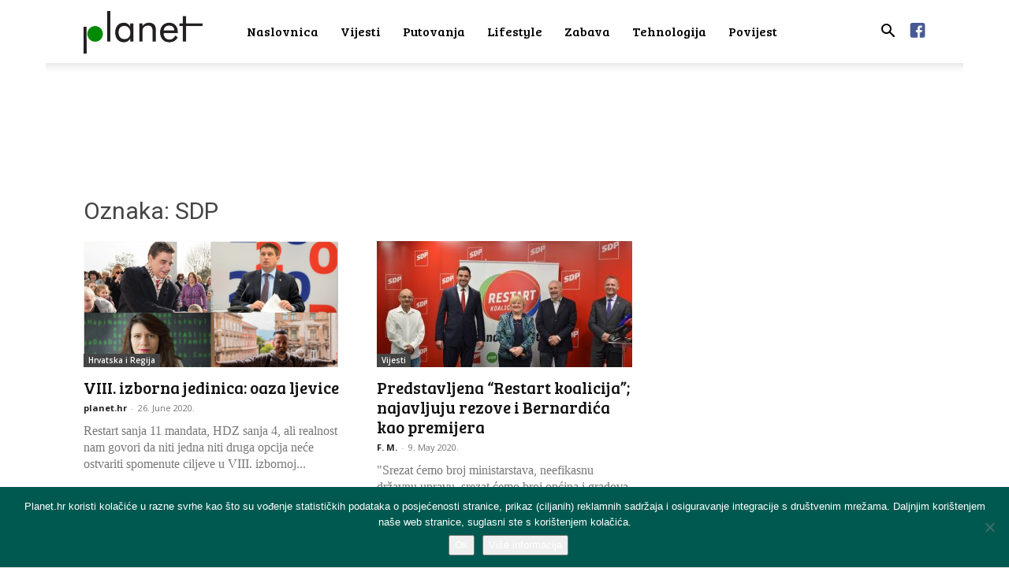

--- FILE ---
content_type: text/html; charset=UTF-8
request_url: https://planet.hr/tag/sdp/
body_size: 15316
content:
<!doctype html > <!--[if IE 8]><html class="ie8" lang="en"> <![endif]--> <!--[if IE 9]><html class="ie9" lang="en"> <![endif]--> <!--[if gt IE 8]><!--><html lang="en-US"> <!--<![endif]--><head><link media="all" href="https://planet.hr/wp-content/cache/autoptimize/css/autoptimize_bf95f3c43ff767b38e41ad1195b64165.css" rel="stylesheet"><title>Arhiva SDP - Planet.hr</title><meta charset="UTF-8" /><meta name="viewport" content="width=device-width, initial-scale=1.0"><link rel="pingback" href="https://planet.hr/xmlrpc.php" /><meta name='robots' content='index, follow, max-image-preview:large, max-snippet:-1, max-video-preview:-1' /><link rel="icon" type="image/png" href="https://planet.hr/wp-content/uploads/2018/01/favicon-planethr.png"><link rel="canonical" href="https://planet.hr/tag/sdp/" /><meta property="og:locale" content="en_US" /><meta property="og:type" content="article" /><meta property="og:title" content="Arhiva SDP - Planet.hr" /><meta property="og:url" content="https://planet.hr/tag/sdp/" /><meta property="og:site_name" content="Planet.hr" /><meta name="twitter:card" content="summary_large_image" /> <script type="application/ld+json" class="yoast-schema-graph">{"@context":"https://schema.org","@graph":[{"@type":"CollectionPage","@id":"https://planet.hr/tag/sdp/","url":"https://planet.hr/tag/sdp/","name":"Arhiva SDP - Planet.hr","isPartOf":{"@id":"https://planet.hr/#website"},"primaryImageOfPage":{"@id":"https://planet.hr/tag/sdp/#primaryimage"},"image":{"@id":"https://planet.hr/tag/sdp/#primaryimage"},"thumbnailUrl":"https://planet.hr/wp-content/uploads/2020/06/8.-izborna-jedinica.png","breadcrumb":{"@id":"https://planet.hr/tag/sdp/#breadcrumb"},"inLanguage":"en-US"},{"@type":"ImageObject","inLanguage":"en-US","@id":"https://planet.hr/tag/sdp/#primaryimage","url":"https://planet.hr/wp-content/uploads/2020/06/8.-izborna-jedinica.png","contentUrl":"https://planet.hr/wp-content/uploads/2020/06/8.-izborna-jedinica.png","width":1601,"height":902,"caption":"Flickr / Facebook (Katarina Peović; Marin Miletić)"},{"@type":"BreadcrumbList","@id":"https://planet.hr/tag/sdp/#breadcrumb","itemListElement":[{"@type":"ListItem","position":1,"name":"Početna stranica","item":"https://planet.hr/"},{"@type":"ListItem","position":2,"name":"SDP"}]},{"@type":"WebSite","@id":"https://planet.hr/#website","url":"https://planet.hr/","name":"Planet.hr","description":"Društveni portal","potentialAction":[{"@type":"SearchAction","target":{"@type":"EntryPoint","urlTemplate":"https://planet.hr/?s={search_term_string}"},"query-input":{"@type":"PropertyValueSpecification","valueRequired":true,"valueName":"search_term_string"}}],"inLanguage":"en-US"}]}</script> <link rel='dns-prefetch' href='//static.addtoany.com' /><link rel='dns-prefetch' href='//fonts.googleapis.com' /><link rel="alternate" type="application/rss+xml" title="Planet.hr &raquo; Feed" href="https://planet.hr/feed/" /><link rel="alternate" type="application/rss+xml" title="Planet.hr &raquo; Comments Feed" href="https://planet.hr/comments/feed/" /><link rel="alternate" type="application/rss+xml" title="Planet.hr &raquo; SDP Tag Feed" href="https://planet.hr/tag/sdp/feed/" /><style id='classic-theme-styles-inline-css' type='text/css'>/*! This file is auto-generated */
.wp-block-button__link{color:#fff;background-color:#32373c;border-radius:9999px;box-shadow:none;text-decoration:none;padding:calc(.667em + 2px) calc(1.333em + 2px);font-size:1.125em}.wp-block-file__button{background:#32373c;color:#fff;text-decoration:none}</style><style id='global-styles-inline-css' type='text/css'>body{--wp--preset--color--black: #000000;--wp--preset--color--cyan-bluish-gray: #abb8c3;--wp--preset--color--white: #ffffff;--wp--preset--color--pale-pink: #f78da7;--wp--preset--color--vivid-red: #cf2e2e;--wp--preset--color--luminous-vivid-orange: #ff6900;--wp--preset--color--luminous-vivid-amber: #fcb900;--wp--preset--color--light-green-cyan: #7bdcb5;--wp--preset--color--vivid-green-cyan: #00d084;--wp--preset--color--pale-cyan-blue: #8ed1fc;--wp--preset--color--vivid-cyan-blue: #0693e3;--wp--preset--color--vivid-purple: #9b51e0;--wp--preset--gradient--vivid-cyan-blue-to-vivid-purple: linear-gradient(135deg,rgba(6,147,227,1) 0%,rgb(155,81,224) 100%);--wp--preset--gradient--light-green-cyan-to-vivid-green-cyan: linear-gradient(135deg,rgb(122,220,180) 0%,rgb(0,208,130) 100%);--wp--preset--gradient--luminous-vivid-amber-to-luminous-vivid-orange: linear-gradient(135deg,rgba(252,185,0,1) 0%,rgba(255,105,0,1) 100%);--wp--preset--gradient--luminous-vivid-orange-to-vivid-red: linear-gradient(135deg,rgba(255,105,0,1) 0%,rgb(207,46,46) 100%);--wp--preset--gradient--very-light-gray-to-cyan-bluish-gray: linear-gradient(135deg,rgb(238,238,238) 0%,rgb(169,184,195) 100%);--wp--preset--gradient--cool-to-warm-spectrum: linear-gradient(135deg,rgb(74,234,220) 0%,rgb(151,120,209) 20%,rgb(207,42,186) 40%,rgb(238,44,130) 60%,rgb(251,105,98) 80%,rgb(254,248,76) 100%);--wp--preset--gradient--blush-light-purple: linear-gradient(135deg,rgb(255,206,236) 0%,rgb(152,150,240) 100%);--wp--preset--gradient--blush-bordeaux: linear-gradient(135deg,rgb(254,205,165) 0%,rgb(254,45,45) 50%,rgb(107,0,62) 100%);--wp--preset--gradient--luminous-dusk: linear-gradient(135deg,rgb(255,203,112) 0%,rgb(199,81,192) 50%,rgb(65,88,208) 100%);--wp--preset--gradient--pale-ocean: linear-gradient(135deg,rgb(255,245,203) 0%,rgb(182,227,212) 50%,rgb(51,167,181) 100%);--wp--preset--gradient--electric-grass: linear-gradient(135deg,rgb(202,248,128) 0%,rgb(113,206,126) 100%);--wp--preset--gradient--midnight: linear-gradient(135deg,rgb(2,3,129) 0%,rgb(40,116,252) 100%);--wp--preset--font-size--small: 11px;--wp--preset--font-size--medium: 20px;--wp--preset--font-size--large: 32px;--wp--preset--font-size--x-large: 42px;--wp--preset--font-size--regular: 15px;--wp--preset--font-size--larger: 50px;--wp--preset--spacing--20: 0.44rem;--wp--preset--spacing--30: 0.67rem;--wp--preset--spacing--40: 1rem;--wp--preset--spacing--50: 1.5rem;--wp--preset--spacing--60: 2.25rem;--wp--preset--spacing--70: 3.38rem;--wp--preset--spacing--80: 5.06rem;--wp--preset--shadow--natural: 6px 6px 9px rgba(0, 0, 0, 0.2);--wp--preset--shadow--deep: 12px 12px 50px rgba(0, 0, 0, 0.4);--wp--preset--shadow--sharp: 6px 6px 0px rgba(0, 0, 0, 0.2);--wp--preset--shadow--outlined: 6px 6px 0px -3px rgba(255, 255, 255, 1), 6px 6px rgba(0, 0, 0, 1);--wp--preset--shadow--crisp: 6px 6px 0px rgba(0, 0, 0, 1);}:where(.is-layout-flex){gap: 0.5em;}:where(.is-layout-grid){gap: 0.5em;}body .is-layout-flow > .alignleft{float: left;margin-inline-start: 0;margin-inline-end: 2em;}body .is-layout-flow > .alignright{float: right;margin-inline-start: 2em;margin-inline-end: 0;}body .is-layout-flow > .aligncenter{margin-left: auto !important;margin-right: auto !important;}body .is-layout-constrained > .alignleft{float: left;margin-inline-start: 0;margin-inline-end: 2em;}body .is-layout-constrained > .alignright{float: right;margin-inline-start: 2em;margin-inline-end: 0;}body .is-layout-constrained > .aligncenter{margin-left: auto !important;margin-right: auto !important;}body .is-layout-constrained > :where(:not(.alignleft):not(.alignright):not(.alignfull)){max-width: var(--wp--style--global--content-size);margin-left: auto !important;margin-right: auto !important;}body .is-layout-constrained > .alignwide{max-width: var(--wp--style--global--wide-size);}body .is-layout-flex{display: flex;}body .is-layout-flex{flex-wrap: wrap;align-items: center;}body .is-layout-flex > *{margin: 0;}body .is-layout-grid{display: grid;}body .is-layout-grid > *{margin: 0;}:where(.wp-block-columns.is-layout-flex){gap: 2em;}:where(.wp-block-columns.is-layout-grid){gap: 2em;}:where(.wp-block-post-template.is-layout-flex){gap: 1.25em;}:where(.wp-block-post-template.is-layout-grid){gap: 1.25em;}.has-black-color{color: var(--wp--preset--color--black) !important;}.has-cyan-bluish-gray-color{color: var(--wp--preset--color--cyan-bluish-gray) !important;}.has-white-color{color: var(--wp--preset--color--white) !important;}.has-pale-pink-color{color: var(--wp--preset--color--pale-pink) !important;}.has-vivid-red-color{color: var(--wp--preset--color--vivid-red) !important;}.has-luminous-vivid-orange-color{color: var(--wp--preset--color--luminous-vivid-orange) !important;}.has-luminous-vivid-amber-color{color: var(--wp--preset--color--luminous-vivid-amber) !important;}.has-light-green-cyan-color{color: var(--wp--preset--color--light-green-cyan) !important;}.has-vivid-green-cyan-color{color: var(--wp--preset--color--vivid-green-cyan) !important;}.has-pale-cyan-blue-color{color: var(--wp--preset--color--pale-cyan-blue) !important;}.has-vivid-cyan-blue-color{color: var(--wp--preset--color--vivid-cyan-blue) !important;}.has-vivid-purple-color{color: var(--wp--preset--color--vivid-purple) !important;}.has-black-background-color{background-color: var(--wp--preset--color--black) !important;}.has-cyan-bluish-gray-background-color{background-color: var(--wp--preset--color--cyan-bluish-gray) !important;}.has-white-background-color{background-color: var(--wp--preset--color--white) !important;}.has-pale-pink-background-color{background-color: var(--wp--preset--color--pale-pink) !important;}.has-vivid-red-background-color{background-color: var(--wp--preset--color--vivid-red) !important;}.has-luminous-vivid-orange-background-color{background-color: var(--wp--preset--color--luminous-vivid-orange) !important;}.has-luminous-vivid-amber-background-color{background-color: var(--wp--preset--color--luminous-vivid-amber) !important;}.has-light-green-cyan-background-color{background-color: var(--wp--preset--color--light-green-cyan) !important;}.has-vivid-green-cyan-background-color{background-color: var(--wp--preset--color--vivid-green-cyan) !important;}.has-pale-cyan-blue-background-color{background-color: var(--wp--preset--color--pale-cyan-blue) !important;}.has-vivid-cyan-blue-background-color{background-color: var(--wp--preset--color--vivid-cyan-blue) !important;}.has-vivid-purple-background-color{background-color: var(--wp--preset--color--vivid-purple) !important;}.has-black-border-color{border-color: var(--wp--preset--color--black) !important;}.has-cyan-bluish-gray-border-color{border-color: var(--wp--preset--color--cyan-bluish-gray) !important;}.has-white-border-color{border-color: var(--wp--preset--color--white) !important;}.has-pale-pink-border-color{border-color: var(--wp--preset--color--pale-pink) !important;}.has-vivid-red-border-color{border-color: var(--wp--preset--color--vivid-red) !important;}.has-luminous-vivid-orange-border-color{border-color: var(--wp--preset--color--luminous-vivid-orange) !important;}.has-luminous-vivid-amber-border-color{border-color: var(--wp--preset--color--luminous-vivid-amber) !important;}.has-light-green-cyan-border-color{border-color: var(--wp--preset--color--light-green-cyan) !important;}.has-vivid-green-cyan-border-color{border-color: var(--wp--preset--color--vivid-green-cyan) !important;}.has-pale-cyan-blue-border-color{border-color: var(--wp--preset--color--pale-cyan-blue) !important;}.has-vivid-cyan-blue-border-color{border-color: var(--wp--preset--color--vivid-cyan-blue) !important;}.has-vivid-purple-border-color{border-color: var(--wp--preset--color--vivid-purple) !important;}.has-vivid-cyan-blue-to-vivid-purple-gradient-background{background: var(--wp--preset--gradient--vivid-cyan-blue-to-vivid-purple) !important;}.has-light-green-cyan-to-vivid-green-cyan-gradient-background{background: var(--wp--preset--gradient--light-green-cyan-to-vivid-green-cyan) !important;}.has-luminous-vivid-amber-to-luminous-vivid-orange-gradient-background{background: var(--wp--preset--gradient--luminous-vivid-amber-to-luminous-vivid-orange) !important;}.has-luminous-vivid-orange-to-vivid-red-gradient-background{background: var(--wp--preset--gradient--luminous-vivid-orange-to-vivid-red) !important;}.has-very-light-gray-to-cyan-bluish-gray-gradient-background{background: var(--wp--preset--gradient--very-light-gray-to-cyan-bluish-gray) !important;}.has-cool-to-warm-spectrum-gradient-background{background: var(--wp--preset--gradient--cool-to-warm-spectrum) !important;}.has-blush-light-purple-gradient-background{background: var(--wp--preset--gradient--blush-light-purple) !important;}.has-blush-bordeaux-gradient-background{background: var(--wp--preset--gradient--blush-bordeaux) !important;}.has-luminous-dusk-gradient-background{background: var(--wp--preset--gradient--luminous-dusk) !important;}.has-pale-ocean-gradient-background{background: var(--wp--preset--gradient--pale-ocean) !important;}.has-electric-grass-gradient-background{background: var(--wp--preset--gradient--electric-grass) !important;}.has-midnight-gradient-background{background: var(--wp--preset--gradient--midnight) !important;}.has-small-font-size{font-size: var(--wp--preset--font-size--small) !important;}.has-medium-font-size{font-size: var(--wp--preset--font-size--medium) !important;}.has-large-font-size{font-size: var(--wp--preset--font-size--large) !important;}.has-x-large-font-size{font-size: var(--wp--preset--font-size--x-large) !important;}
.wp-block-navigation a:where(:not(.wp-element-button)){color: inherit;}
:where(.wp-block-post-template.is-layout-flex){gap: 1.25em;}:where(.wp-block-post-template.is-layout-grid){gap: 1.25em;}
:where(.wp-block-columns.is-layout-flex){gap: 2em;}:where(.wp-block-columns.is-layout-grid){gap: 2em;}
.wp-block-pullquote{font-size: 1.5em;line-height: 1.6;}</style><link rel='stylesheet' id='google-fonts-style-css' href='https://fonts.googleapis.com/css?family=Bree+Serif%3A400%7COpen+Sans%3A400%2C600%2C700%7CRoboto%3A400%2C500%2C700&#038;display=swap&#038;ver=12.6.2' type='text/css' media='all' /><style id='td-theme-inline-css' type='text/css'>@media (max-width:767px){.td-header-desktop-wrap{display:none}}@media (min-width:767px){.td-header-mobile-wrap{display:none}}</style> <script type="text/javascript" id="addtoany-core-js-before">window.a2a_config=window.a2a_config||{};a2a_config.callbacks=[];a2a_config.overlays=[];a2a_config.templates={};</script> <script type="text/javascript" defer src="https://static.addtoany.com/menu/page.js" id="addtoany-core-js"></script> <script type="text/javascript" src="https://planet.hr/wp-includes/js/jquery/jquery.min.js?ver=3.7.1" id="jquery-core-js"></script> <script type="text/javascript" id="cookie-notice-front-js-before">var cnArgs = {"ajaxUrl":"https:\/\/planet.hr\/wp-admin\/admin-ajax.php","nonce":"1f304ac7ab","hideEffect":"fade","position":"bottom","onScroll":true,"onScrollOffset":100,"onClick":true,"cookieName":"cookie_notice_accepted","cookieTime":2592000,"cookieTimeRejected":2592000,"globalCookie":false,"redirection":false,"cache":false,"revokeCookies":false,"revokeCookiesOpt":"automatic"};</script> <link rel="https://api.w.org/" href="https://planet.hr/wp-json/" /><link rel="alternate" type="application/json" href="https://planet.hr/wp-json/wp/v2/tags/3030" /><link rel="EditURI" type="application/rsd+xml" title="RSD" href="https://planet.hr/xmlrpc.php?rsd" /> <!--[if lt IE 9]><script src="https://cdnjs.cloudflare.com/ajax/libs/html5shiv/3.7.3/html5shiv.js"></script><![endif]--> <script>window.tdb_global_vars = {"wpRestUrl":"https:\/\/planet.hr\/wp-json\/","permalinkStructure":"\/%category%\/%postname%\/"};
        window.tdb_p_autoload_vars = {"isAjax":false,"isAdminBarShowing":false,"autoloadScrollPercent":50};</script> <style id="tdb-global-colors">:root{--accent-color:#fff}</style> <script>var tdBlocksArray = []; //here we store all the items for the current page

	    // td_block class - each ajax block uses a object of this class for requests
	    function tdBlock() {
		    this.id = '';
		    this.block_type = 1; //block type id (1-234 etc)
		    this.atts = '';
		    this.td_column_number = '';
		    this.td_current_page = 1; //
		    this.post_count = 0; //from wp
		    this.found_posts = 0; //from wp
		    this.max_num_pages = 0; //from wp
		    this.td_filter_value = ''; //current live filter value
		    this.is_ajax_running = false;
		    this.td_user_action = ''; // load more or infinite loader (used by the animation)
		    this.header_color = '';
		    this.ajax_pagination_infinite_stop = ''; //show load more at page x
	    }

        // td_js_generator - mini detector
        ( function () {
            var htmlTag = document.getElementsByTagName("html")[0];

	        if ( navigator.userAgent.indexOf("MSIE 10.0") > -1 ) {
                htmlTag.className += ' ie10';
            }

            if ( !!navigator.userAgent.match(/Trident.*rv\:11\./) ) {
                htmlTag.className += ' ie11';
            }

	        if ( navigator.userAgent.indexOf("Edge") > -1 ) {
                htmlTag.className += ' ieEdge';
            }

            if ( /(iPad|iPhone|iPod)/g.test(navigator.userAgent) ) {
                htmlTag.className += ' td-md-is-ios';
            }

            var user_agent = navigator.userAgent.toLowerCase();
            if ( user_agent.indexOf("android") > -1 ) {
                htmlTag.className += ' td-md-is-android';
            }

            if ( -1 !== navigator.userAgent.indexOf('Mac OS X')  ) {
                htmlTag.className += ' td-md-is-os-x';
            }

            if ( /chrom(e|ium)/.test(navigator.userAgent.toLowerCase()) ) {
               htmlTag.className += ' td-md-is-chrome';
            }

            if ( -1 !== navigator.userAgent.indexOf('Firefox') ) {
                htmlTag.className += ' td-md-is-firefox';
            }

            if ( -1 !== navigator.userAgent.indexOf('Safari') && -1 === navigator.userAgent.indexOf('Chrome') ) {
                htmlTag.className += ' td-md-is-safari';
            }

            if( -1 !== navigator.userAgent.indexOf('IEMobile') ){
                htmlTag.className += ' td-md-is-iemobile';
            }

        })();

        var tdLocalCache = {};

        ( function () {
            "use strict";

            tdLocalCache = {
                data: {},
                remove: function (resource_id) {
                    delete tdLocalCache.data[resource_id];
                },
                exist: function (resource_id) {
                    return tdLocalCache.data.hasOwnProperty(resource_id) && tdLocalCache.data[resource_id] !== null;
                },
                get: function (resource_id) {
                    return tdLocalCache.data[resource_id];
                },
                set: function (resource_id, cachedData) {
                    tdLocalCache.remove(resource_id);
                    tdLocalCache.data[resource_id] = cachedData;
                }
            };
        })();

    
    
var td_viewport_interval_list=[{"limitBottom":767,"sidebarWidth":228},{"limitBottom":1018,"sidebarWidth":300},{"limitBottom":1140,"sidebarWidth":324}];
var td_animation_stack_effect="type0";
var tds_animation_stack=true;
var td_animation_stack_specific_selectors=".entry-thumb, img, .td-lazy-img";
var td_animation_stack_general_selectors=".td-animation-stack img, .td-animation-stack .entry-thumb, .post img, .td-animation-stack .td-lazy-img";
var tdc_is_installed="yes";
var td_ajax_url="https:\/\/planet.hr\/wp-admin\/admin-ajax.php?td_theme_name=Newspaper&v=12.6.2";
var td_get_template_directory_uri="https:\/\/planet.hr\/wp-content\/plugins\/td-composer\/legacy\/common";
var tds_snap_menu="snap";
var tds_logo_on_sticky="";
var tds_header_style="tdm_header_style_1";
var td_please_wait="Molimo pri\u010dekajte ...";
var td_email_user_pass_incorrect="Korisnik ili lozinka neto\u010dna!";
var td_email_user_incorrect="E-mail ili korisni\u010dko ime neto\u010dni!";
var td_email_incorrect="Neispravan e-mail !";
var td_user_incorrect="Username incorrect!";
var td_email_user_empty="Email or username empty!";
var td_pass_empty="Pass empty!";
var td_pass_pattern_incorrect="Invalid Pass Pattern!";
var td_retype_pass_incorrect="Retyped Pass incorrect!";
var tds_more_articles_on_post_enable="show";
var tds_more_articles_on_post_time_to_wait="";
var tds_more_articles_on_post_pages_distance_from_top=600;
var tds_captcha="";
var tds_theme_color_site_wide="#008902";
var tds_smart_sidebar="";
var tdThemeName="Newspaper";
var tdThemeNameWl="Newspaper";
var td_magnific_popup_translation_tPrev="Previous (Left arrow key)";
var td_magnific_popup_translation_tNext="Next (Right arrow key)";
var td_magnific_popup_translation_tCounter="%curr% od %total%";
var td_magnific_popup_translation_ajax_tError="Sadr\u017eaj iz %url% nije mogao biti u\u010ditan.";
var td_magnific_popup_translation_image_tError="Slika #%curr% nije mogao biti u\u010ditan.";
var tdBlockNonce="cee64f47a5";
var tdMobileMenu="enabled";
var tdMobileSearch="enabled";
var tdDateNamesI18n={"month_names":["January","February","March","April","May","June","July","August","September","October","November","December"],"month_names_short":["Jan","Feb","Mar","Apr","May","Jun","Jul","Aug","Sep","Oct","Nov","Dec"],"day_names":["Sunday","Monday","Tuesday","Wednesday","Thursday","Friday","Saturday"],"day_names_short":["Sun","Mon","Tue","Wed","Thu","Fri","Sat"]};
var tdb_modal_confirm="Save";
var tdb_modal_cancel="Cancel";
var tdb_modal_confirm_alt="Yes";
var tdb_modal_cancel_alt="No";
var td_ad_background_click_link="";
var td_ad_background_click_target="";</script> <style>@font-face{font-family:"TimesDigitalW04-Regular";src:local("TimesDigitalW04-Regular"),url("https://planet.hr/wp-content/uploads/2019/10/TimesDigitalW04-Regular.woff") format("woff");font-display:swap}.td-page-content .widgettitle{color:#fff}ul.sf-menu>.menu-item>a{font-family:"Bree Serif";font-size:16px;font-weight:500;text-transform:none}.td-mobile-content .td-mobile-main-menu>li>a{font-family:"Bree Serif";font-size:18px;font-weight:300}.td-mobile-content .sub-menu a{font-size:18px;font-weight:100}.white-popup-block:before{background-image:url('http://portal.it4media.hr/wp-content/uploads/2017/11/8.jpg')}:root{--td_theme_color:#008902;--td_slider_text:rgba(0,137,2,0.7);--td_header_color:#008902;--td_mobile_menu_color:#ffffff;--td_mobile_icons_color:#000000;--td_mobile_gradient_one_mob:#ffffff;--td_mobile_gradient_two_mob:#ffffff;--td_mobile_text_active_color:#212121;--td_mobile_button_background_mob:#000000;--td_mobile_text_color:#000000;--td_page_title_color:#444444;--td_page_h_color:#444444;--td_mobile_background_position:center center}@font-face{font-family:"TimesDigitalW04-Regular";src:local("TimesDigitalW04-Regular"),url("https://planet.hr/wp-content/uploads/2019/10/TimesDigitalW04-Regular.woff") format("woff");font-display:swap}.td-header-style-12 .td-header-menu-wrap-full,.td-header-style-12 .td-affix,.td-grid-style-1.td-hover-1 .td-big-grid-post:hover .td-post-category,.td-grid-style-5.td-hover-1 .td-big-grid-post:hover .td-post-category,.td_category_template_3 .td-current-sub-category,.td_category_template_8 .td-category-header .td-category a.td-current-sub-category,.td_category_template_4 .td-category-siblings .td-category a:hover,.td_block_big_grid_9.td-grid-style-1 .td-post-category,.td_block_big_grid_9.td-grid-style-5 .td-post-category,.td-grid-style-6.td-hover-1 .td-module-thumb:after,.tdm-menu-active-style5 .td-header-menu-wrap .sf-menu>.current-menu-item>a,.tdm-menu-active-style5 .td-header-menu-wrap .sf-menu>.current-menu-ancestor>a,.tdm-menu-active-style5 .td-header-menu-wrap .sf-menu>.current-category-ancestor>a,.tdm-menu-active-style5 .td-header-menu-wrap .sf-menu>li>a:hover,.tdm-menu-active-style5 .td-header-menu-wrap .sf-menu>.sfHover>a{background-color:#008902}.td_mega_menu_sub_cats .cur-sub-cat,.td-mega-span h3 a:hover,.td_mod_mega_menu:hover .entry-title a,.header-search-wrap .result-msg a:hover,.td-header-top-menu .td-drop-down-search .td_module_wrap:hover .entry-title a,.td-header-top-menu .td-icon-search:hover,.td-header-wrap .result-msg a:hover,.top-header-menu li a:hover,.top-header-menu .current-menu-item>a,.top-header-menu .current-menu-ancestor>a,.top-header-menu .current-category-ancestor>a,.td-social-icon-wrap>a:hover,.td-header-sp-top-widget .td-social-icon-wrap a:hover,.td_mod_related_posts:hover h3>a,.td-post-template-11 .td-related-title .td-related-left:hover,.td-post-template-11 .td-related-title .td-related-right:hover,.td-post-template-11 .td-related-title .td-cur-simple-item,.td-post-template-11 .td_block_related_posts .td-next-prev-wrap a:hover,.td-category-header .td-pulldown-category-filter-link:hover,.td-category-siblings .td-subcat-dropdown a:hover,.td-category-siblings .td-subcat-dropdown a.td-current-sub-category,.footer-text-wrap .footer-email-wrap a,.footer-social-wrap a:hover,.td_module_17 .td-read-more a:hover,.td_module_18 .td-read-more a:hover,.td_module_19 .td-post-author-name a:hover,.td-pulldown-syle-2 .td-subcat-dropdown:hover .td-subcat-more span,.td-pulldown-syle-2 .td-subcat-dropdown:hover .td-subcat-more i,.td-pulldown-syle-3 .td-subcat-dropdown:hover .td-subcat-more span,.td-pulldown-syle-3 .td-subcat-dropdown:hover .td-subcat-more i,.tdm-menu-active-style3 .tdm-header.td-header-wrap .sf-menu>.current-category-ancestor>a,.tdm-menu-active-style3 .tdm-header.td-header-wrap .sf-menu>.current-menu-ancestor>a,.tdm-menu-active-style3 .tdm-header.td-header-wrap .sf-menu>.current-menu-item>a,.tdm-menu-active-style3 .tdm-header.td-header-wrap .sf-menu>.sfHover>a,.tdm-menu-active-style3 .tdm-header.td-header-wrap .sf-menu>li>a:hover{color:#008902}.td-mega-menu-page .wpb_content_element ul li a:hover,.td-theme-wrap .td-aj-search-results .td_module_wrap:hover .entry-title a,.td-theme-wrap .header-search-wrap .result-msg a:hover{color:#008902!important}.td_category_template_8 .td-category-header .td-category a.td-current-sub-category,.td_category_template_4 .td-category-siblings .td-category a:hover,.tdm-menu-active-style4 .tdm-header .sf-menu>.current-menu-item>a,.tdm-menu-active-style4 .tdm-header .sf-menu>.current-menu-ancestor>a,.tdm-menu-active-style4 .tdm-header .sf-menu>.current-category-ancestor>a,.tdm-menu-active-style4 .tdm-header .sf-menu>li>a:hover,.tdm-menu-active-style4 .tdm-header .sf-menu>.sfHover>a{border-color:#008902}.td-header-wrap .td-header-top-menu-full,.td-header-wrap .top-header-menu .sub-menu,.tdm-header-style-1.td-header-wrap .td-header-top-menu-full,.tdm-header-style-1.td-header-wrap .top-header-menu .sub-menu,.tdm-header-style-2.td-header-wrap .td-header-top-menu-full,.tdm-header-style-2.td-header-wrap .top-header-menu .sub-menu,.tdm-header-style-3.td-header-wrap .td-header-top-menu-full,.tdm-header-style-3.td-header-wrap .top-header-menu .sub-menu{background-color:#008902}.td-header-style-8 .td-header-top-menu-full{background-color:transparent}.td-header-style-8 .td-header-top-menu-full .td-header-top-menu{background-color:#008902;padding-left:15px;padding-right:15px}.td-header-wrap .td-header-top-menu-full .td-header-top-menu,.td-header-wrap .td-header-top-menu-full{border-bottom:none}.td-header-wrap .td-header-sp-top-widget .td-icon-font,.td-header-style-7 .td-header-top-menu .td-social-icon-wrap .td-icon-font{color:#ffffff}.td-header-wrap .td-header-sp-top-widget i.td-icon-font:hover{color:#000000}ul.sf-menu>.td-menu-item>a,.td-theme-wrap .td-header-menu-social{font-family:"Bree Serif";font-size:16px;font-weight:500;text-transform:none}.td-header-menu-wrap.td-affix,.td-header-style-3 .td-affix .td-header-main-menu,.td-header-style-4 .td-affix .td-header-main-menu,.td-header-style-8 .td-header-menu-wrap.td-affix{background-color:rgba(255,255,255,0.85)}.td-theme-wrap .td_mega_menu_sub_cats{background-color:#db6804}@media (min-width:1141px){.td_stretch_content .td_block_mega_menu:before{background-color:#db6804}}.td-theme-wrap .td_mega_menu_sub_cats a{color:#db6804}.td-theme-wrap .sf-menu .td-normal-menu .sub-menu .td-menu-item>a{color:#000000}.td-footer-wrapper,.td-footer-wrapper .td_block_template_7 .td-block-title>*,.td-footer-wrapper .td_block_template_17 .td-block-title,.td-footer-wrapper .td-block-title-wrap .td-wrapper-pulldown-filter{background-color:#ffffff}.td-footer-wrapper,.td-footer-wrapper a,.td-footer-wrapper .block-title a,.td-footer-wrapper .block-title span,.td-footer-wrapper .block-title label,.td-footer-wrapper .td-excerpt,.td-footer-wrapper .td-post-author-name span,.td-footer-wrapper .td-post-date,.td-footer-wrapper .td-social-style3 .td_social_type a,.td-footer-wrapper .td-social-style3,.td-footer-wrapper .td-social-style4 .td_social_type a,.td-footer-wrapper .td-social-style4,.td-footer-wrapper .td-social-style9,.td-footer-wrapper .td-social-style10,.td-footer-wrapper .td-social-style2 .td_social_type a,.td-footer-wrapper .td-social-style8 .td_social_type a,.td-footer-wrapper .td-social-style2 .td_social_type,.td-footer-wrapper .td-social-style8 .td_social_type,.td-footer-template-13 .td-social-name,.td-footer-wrapper .td_block_template_7 .td-block-title>*{color:#3d3d3d}.td-footer-wrapper .widget_calendar th,.td-footer-wrapper .widget_calendar td,.td-footer-wrapper .td-social-style2 .td_social_type .td-social-box,.td-footer-wrapper .td-social-style8 .td_social_type .td-social-box,.td-social-style-2 .td-icon-font:after{border-color:#3d3d3d}.td-footer-wrapper .td-module-comments a,.td-footer-wrapper .td-post-category,.td-footer-wrapper .td-slide-meta .td-post-author-name span,.td-footer-wrapper .td-slide-meta .td-post-date{color:#fff}.td-footer-bottom-full .td-container::before{background-color:rgba(61,61,61,0.1)}.td-footer-wrapper .footer-social-wrap .td-icon-font{color:#3d3d3d}.td-footer-wrapper .footer-social-wrap i.td-icon-font:hover{color:#008902}.td-sub-footer-container{background-color:#ffffff}.td-sub-footer-container,.td-subfooter-menu li a{color:#3a3a3a}.td-subfooter-menu li a:hover{color:#000000}.td-footer-wrapper .block-title>span,.td-footer-wrapper .block-title>a,.td-footer-wrapper .widgettitle,.td-theme-wrap .td-footer-wrapper .td-container .td-block-title>*,.td-theme-wrap .td-footer-wrapper .td_block_template_6 .td-block-title:before{color:#3d3d3d}.td-footer-wrapper::before{background-size:cover}.td-footer-wrapper::before{background-position:center center}.td-footer-wrapper::before{opacity:0.5}.post .td-post-header .entry-title{color:#444444}.td_module_15 .entry-title a{color:#444444}.td-module-meta-info .td-post-author-name a{color:#212121}.td-post-content h1,.td-post-content h2,.td-post-content h3,.td-post-content h4,.td-post-content h5,.td-post-content h6{color:#444444}.post blockquote p,.page blockquote p{color:#db6804}.post .td_quote_box,.page .td_quote_box{border-color:#db6804}.block-title>span,.block-title>a,.widgettitle,body .td-trending-now-title,.wpb_tabs li a,.vc_tta-container .vc_tta-color-grey.vc_tta-tabs-position-top.vc_tta-style-classic .vc_tta-tabs-container .vc_tta-tab>a,.td-theme-wrap .td-related-title a,.woocommerce div.product .woocommerce-tabs ul.tabs li a,.woocommerce .product .products h2:not(.woocommerce-loop-product__title),.td-theme-wrap .td-block-title{font-family:"Bree Serif";font-weight:normal}.top-header-menu>li>a,.td-weather-top-widget .td-weather-now .td-big-degrees,.td-weather-top-widget .td-weather-header .td-weather-city,.td-header-sp-top-menu .td_data_time{font-family:"Bree Serif";font-size:17px;font-weight:500;text-transform:none}.td_module_wrap .td-module-title{font-family:"Bree Serif"}.td_block_trending_now .entry-title,.td-theme-slider .td-module-title,.td-big-grid-post .entry-title{font-family:"Bree Serif"}.post .td-post-header .entry-title{font-family:"Bree Serif"}.td-post-template-default .td-post-header .entry-title{font-weight:normal}.td-post-content h4{font-size:20px}body{background-color:rgba(255,255,255,0.01)}@font-face{font-family:"TimesDigitalW04-Regular";src:local("TimesDigitalW04-Regular"),url("https://planet.hr/wp-content/uploads/2019/10/TimesDigitalW04-Regular.woff") format("woff");font-display:swap}.td-page-content .widgettitle{color:#fff}ul.sf-menu>.menu-item>a{font-family:"Bree Serif";font-size:16px;font-weight:500;text-transform:none}.td-mobile-content .td-mobile-main-menu>li>a{font-family:"Bree Serif";font-size:18px;font-weight:300}.td-mobile-content .sub-menu a{font-size:18px;font-weight:100}.white-popup-block:before{background-image:url('http://portal.it4media.hr/wp-content/uploads/2017/11/8.jpg')}:root{--td_theme_color:#008902;--td_slider_text:rgba(0,137,2,0.7);--td_header_color:#008902;--td_mobile_menu_color:#ffffff;--td_mobile_icons_color:#000000;--td_mobile_gradient_one_mob:#ffffff;--td_mobile_gradient_two_mob:#ffffff;--td_mobile_text_active_color:#212121;--td_mobile_button_background_mob:#000000;--td_mobile_text_color:#000000;--td_page_title_color:#444444;--td_page_h_color:#444444;--td_mobile_background_position:center center}@font-face{font-family:"TimesDigitalW04-Regular";src:local("TimesDigitalW04-Regular"),url("https://planet.hr/wp-content/uploads/2019/10/TimesDigitalW04-Regular.woff") format("woff");font-display:swap}.td-header-style-12 .td-header-menu-wrap-full,.td-header-style-12 .td-affix,.td-grid-style-1.td-hover-1 .td-big-grid-post:hover .td-post-category,.td-grid-style-5.td-hover-1 .td-big-grid-post:hover .td-post-category,.td_category_template_3 .td-current-sub-category,.td_category_template_8 .td-category-header .td-category a.td-current-sub-category,.td_category_template_4 .td-category-siblings .td-category a:hover,.td_block_big_grid_9.td-grid-style-1 .td-post-category,.td_block_big_grid_9.td-grid-style-5 .td-post-category,.td-grid-style-6.td-hover-1 .td-module-thumb:after,.tdm-menu-active-style5 .td-header-menu-wrap .sf-menu>.current-menu-item>a,.tdm-menu-active-style5 .td-header-menu-wrap .sf-menu>.current-menu-ancestor>a,.tdm-menu-active-style5 .td-header-menu-wrap .sf-menu>.current-category-ancestor>a,.tdm-menu-active-style5 .td-header-menu-wrap .sf-menu>li>a:hover,.tdm-menu-active-style5 .td-header-menu-wrap .sf-menu>.sfHover>a{background-color:#008902}.td_mega_menu_sub_cats .cur-sub-cat,.td-mega-span h3 a:hover,.td_mod_mega_menu:hover .entry-title a,.header-search-wrap .result-msg a:hover,.td-header-top-menu .td-drop-down-search .td_module_wrap:hover .entry-title a,.td-header-top-menu .td-icon-search:hover,.td-header-wrap .result-msg a:hover,.top-header-menu li a:hover,.top-header-menu .current-menu-item>a,.top-header-menu .current-menu-ancestor>a,.top-header-menu .current-category-ancestor>a,.td-social-icon-wrap>a:hover,.td-header-sp-top-widget .td-social-icon-wrap a:hover,.td_mod_related_posts:hover h3>a,.td-post-template-11 .td-related-title .td-related-left:hover,.td-post-template-11 .td-related-title .td-related-right:hover,.td-post-template-11 .td-related-title .td-cur-simple-item,.td-post-template-11 .td_block_related_posts .td-next-prev-wrap a:hover,.td-category-header .td-pulldown-category-filter-link:hover,.td-category-siblings .td-subcat-dropdown a:hover,.td-category-siblings .td-subcat-dropdown a.td-current-sub-category,.footer-text-wrap .footer-email-wrap a,.footer-social-wrap a:hover,.td_module_17 .td-read-more a:hover,.td_module_18 .td-read-more a:hover,.td_module_19 .td-post-author-name a:hover,.td-pulldown-syle-2 .td-subcat-dropdown:hover .td-subcat-more span,.td-pulldown-syle-2 .td-subcat-dropdown:hover .td-subcat-more i,.td-pulldown-syle-3 .td-subcat-dropdown:hover .td-subcat-more span,.td-pulldown-syle-3 .td-subcat-dropdown:hover .td-subcat-more i,.tdm-menu-active-style3 .tdm-header.td-header-wrap .sf-menu>.current-category-ancestor>a,.tdm-menu-active-style3 .tdm-header.td-header-wrap .sf-menu>.current-menu-ancestor>a,.tdm-menu-active-style3 .tdm-header.td-header-wrap .sf-menu>.current-menu-item>a,.tdm-menu-active-style3 .tdm-header.td-header-wrap .sf-menu>.sfHover>a,.tdm-menu-active-style3 .tdm-header.td-header-wrap .sf-menu>li>a:hover{color:#008902}.td-mega-menu-page .wpb_content_element ul li a:hover,.td-theme-wrap .td-aj-search-results .td_module_wrap:hover .entry-title a,.td-theme-wrap .header-search-wrap .result-msg a:hover{color:#008902!important}.td_category_template_8 .td-category-header .td-category a.td-current-sub-category,.td_category_template_4 .td-category-siblings .td-category a:hover,.tdm-menu-active-style4 .tdm-header .sf-menu>.current-menu-item>a,.tdm-menu-active-style4 .tdm-header .sf-menu>.current-menu-ancestor>a,.tdm-menu-active-style4 .tdm-header .sf-menu>.current-category-ancestor>a,.tdm-menu-active-style4 .tdm-header .sf-menu>li>a:hover,.tdm-menu-active-style4 .tdm-header .sf-menu>.sfHover>a{border-color:#008902}.td-header-wrap .td-header-top-menu-full,.td-header-wrap .top-header-menu .sub-menu,.tdm-header-style-1.td-header-wrap .td-header-top-menu-full,.tdm-header-style-1.td-header-wrap .top-header-menu .sub-menu,.tdm-header-style-2.td-header-wrap .td-header-top-menu-full,.tdm-header-style-2.td-header-wrap .top-header-menu .sub-menu,.tdm-header-style-3.td-header-wrap .td-header-top-menu-full,.tdm-header-style-3.td-header-wrap .top-header-menu .sub-menu{background-color:#008902}.td-header-style-8 .td-header-top-menu-full{background-color:transparent}.td-header-style-8 .td-header-top-menu-full .td-header-top-menu{background-color:#008902;padding-left:15px;padding-right:15px}.td-header-wrap .td-header-top-menu-full .td-header-top-menu,.td-header-wrap .td-header-top-menu-full{border-bottom:none}.td-header-wrap .td-header-sp-top-widget .td-icon-font,.td-header-style-7 .td-header-top-menu .td-social-icon-wrap .td-icon-font{color:#ffffff}.td-header-wrap .td-header-sp-top-widget i.td-icon-font:hover{color:#000000}ul.sf-menu>.td-menu-item>a,.td-theme-wrap .td-header-menu-social{font-family:"Bree Serif";font-size:16px;font-weight:500;text-transform:none}.td-header-menu-wrap.td-affix,.td-header-style-3 .td-affix .td-header-main-menu,.td-header-style-4 .td-affix .td-header-main-menu,.td-header-style-8 .td-header-menu-wrap.td-affix{background-color:rgba(255,255,255,0.85)}.td-theme-wrap .td_mega_menu_sub_cats{background-color:#db6804}@media (min-width:1141px){.td_stretch_content .td_block_mega_menu:before{background-color:#db6804}}.td-theme-wrap .td_mega_menu_sub_cats a{color:#db6804}.td-theme-wrap .sf-menu .td-normal-menu .sub-menu .td-menu-item>a{color:#000000}.td-footer-wrapper,.td-footer-wrapper .td_block_template_7 .td-block-title>*,.td-footer-wrapper .td_block_template_17 .td-block-title,.td-footer-wrapper .td-block-title-wrap .td-wrapper-pulldown-filter{background-color:#ffffff}.td-footer-wrapper,.td-footer-wrapper a,.td-footer-wrapper .block-title a,.td-footer-wrapper .block-title span,.td-footer-wrapper .block-title label,.td-footer-wrapper .td-excerpt,.td-footer-wrapper .td-post-author-name span,.td-footer-wrapper .td-post-date,.td-footer-wrapper .td-social-style3 .td_social_type a,.td-footer-wrapper .td-social-style3,.td-footer-wrapper .td-social-style4 .td_social_type a,.td-footer-wrapper .td-social-style4,.td-footer-wrapper .td-social-style9,.td-footer-wrapper .td-social-style10,.td-footer-wrapper .td-social-style2 .td_social_type a,.td-footer-wrapper .td-social-style8 .td_social_type a,.td-footer-wrapper .td-social-style2 .td_social_type,.td-footer-wrapper .td-social-style8 .td_social_type,.td-footer-template-13 .td-social-name,.td-footer-wrapper .td_block_template_7 .td-block-title>*{color:#3d3d3d}.td-footer-wrapper .widget_calendar th,.td-footer-wrapper .widget_calendar td,.td-footer-wrapper .td-social-style2 .td_social_type .td-social-box,.td-footer-wrapper .td-social-style8 .td_social_type .td-social-box,.td-social-style-2 .td-icon-font:after{border-color:#3d3d3d}.td-footer-wrapper .td-module-comments a,.td-footer-wrapper .td-post-category,.td-footer-wrapper .td-slide-meta .td-post-author-name span,.td-footer-wrapper .td-slide-meta .td-post-date{color:#fff}.td-footer-bottom-full .td-container::before{background-color:rgba(61,61,61,0.1)}.td-footer-wrapper .footer-social-wrap .td-icon-font{color:#3d3d3d}.td-footer-wrapper .footer-social-wrap i.td-icon-font:hover{color:#008902}.td-sub-footer-container{background-color:#ffffff}.td-sub-footer-container,.td-subfooter-menu li a{color:#3a3a3a}.td-subfooter-menu li a:hover{color:#000000}.td-footer-wrapper .block-title>span,.td-footer-wrapper .block-title>a,.td-footer-wrapper .widgettitle,.td-theme-wrap .td-footer-wrapper .td-container .td-block-title>*,.td-theme-wrap .td-footer-wrapper .td_block_template_6 .td-block-title:before{color:#3d3d3d}.td-footer-wrapper::before{background-size:cover}.td-footer-wrapper::before{background-position:center center}.td-footer-wrapper::before{opacity:0.5}.post .td-post-header .entry-title{color:#444444}.td_module_15 .entry-title a{color:#444444}.td-module-meta-info .td-post-author-name a{color:#212121}.td-post-content h1,.td-post-content h2,.td-post-content h3,.td-post-content h4,.td-post-content h5,.td-post-content h6{color:#444444}.post blockquote p,.page blockquote p{color:#db6804}.post .td_quote_box,.page .td_quote_box{border-color:#db6804}.block-title>span,.block-title>a,.widgettitle,body .td-trending-now-title,.wpb_tabs li a,.vc_tta-container .vc_tta-color-grey.vc_tta-tabs-position-top.vc_tta-style-classic .vc_tta-tabs-container .vc_tta-tab>a,.td-theme-wrap .td-related-title a,.woocommerce div.product .woocommerce-tabs ul.tabs li a,.woocommerce .product .products h2:not(.woocommerce-loop-product__title),.td-theme-wrap .td-block-title{font-family:"Bree Serif";font-weight:normal}.top-header-menu>li>a,.td-weather-top-widget .td-weather-now .td-big-degrees,.td-weather-top-widget .td-weather-header .td-weather-city,.td-header-sp-top-menu .td_data_time{font-family:"Bree Serif";font-size:17px;font-weight:500;text-transform:none}.td_module_wrap .td-module-title{font-family:"Bree Serif"}.td_block_trending_now .entry-title,.td-theme-slider .td-module-title,.td-big-grid-post .entry-title{font-family:"Bree Serif"}.post .td-post-header .entry-title{font-family:"Bree Serif"}.td-post-template-default .td-post-header .entry-title{font-weight:normal}.td-post-content h4{font-size:20px}</style> <script async src="https://www.googletagmanager.com/gtag/js?id=UA-114122786-1"></script> <script>window.dataLayer = window.dataLayer || [];

  function gtag(){dataLayer.push(arguments);}

  gtag('js', new Date());

   gtag('config', 'UA-114122786-1');</script> <script data-ad-client="ca-pub-7490678661287908" async src="https://pagead2.googlesyndication.com/pagead/js/adsbygoogle.js"></script> <link rel="icon" href="https://planet.hr/wp-content/uploads/2024/12/favicon2-150x150.png" sizes="32x32" /><link rel="icon" href="https://planet.hr/wp-content/uploads/2024/12/favicon2.png" sizes="192x192" /><link rel="apple-touch-icon" href="https://planet.hr/wp-content/uploads/2024/12/favicon2.png" /><meta name="msapplication-TileImage" content="https://planet.hr/wp-content/uploads/2024/12/favicon2.png" /><style type="text/css" id="wp-custom-css">/* Plugin CSS Styles Start Here */

#pum-18055 {
	display:none!important;
}
.pum-theme-18049, .pum-theme-default-theme {
    background-color: rgba( 255, 255, 255, 1.00 );
    display: none!important;
}
@media screen and (max-width: 420px) {
    
#pum-18055 {
	display:block!important;
}
}</style><style>.tdm-btn-style1{background-color:#008902}.tdm-btn-style2:before{border-color:#008902}.tdm-btn-style2{color:#008902}.tdm-btn-style3{-webkit-box-shadow:0 2px 16px #008902;-moz-box-shadow:0 2px 16px #008902;box-shadow:0 2px 16px #008902}.tdm-btn-style3:hover{-webkit-box-shadow:0 4px 26px #008902;-moz-box-shadow:0 4px 26px #008902;box-shadow:0 4px 26px #008902}</style><style id="tdw-css-placeholder">.first-d-row{display:none}.lif-news{display:none}.hide-sections{display:none}.td_block_wrap{margin-bottom:30px}</style></head><body class="archive tag tag-sdp tag-3030 cookies-not-set td-standard-pack global-block-template-1 td-animation-stack-type0 td-boxed-layout" itemscope="itemscope" itemtype="https://schema.org/WebPage"><div class="td-scroll-up  td-hide-scroll-up-on-mob" style="display:none;"><i class="td-icon-menu-up"></i></div><div class="td-menu-background" style="visibility:hidden"></div><div id="td-mobile-nav" style="visibility:hidden"><div class="td-mobile-container"><div class="td-menu-socials-wrap"><div class="td-menu-socials"> <span class="td-social-icon-wrap"> <a target="_blank" href="https://www.facebook.com/planet.hr.news/" title="Facebook"><img class="custom-fb-mob" src="https://planet.hr/wp-content/uploads/2024/02/fb-planet.png"></img></a> </span> <span class="td-social-icon-wrap"> <a target="_blank" href="https://www.instagram.com/planet.hr.news/" title="Instagram"><img class="custom-fb-mob" src="https://planet.hr/wp-content/uploads/2024/02/instagram-planet02.png"></a> </span></div><div class="td-mobile-close"> <span><i class="td-icon-close-mobile"></i></span></div></div><div class="td-mobile-content"><div class="menu-td-demo-header-menu-container"><ul id="menu-td-demo-header-menu" class="td-mobile-main-menu"><li id="menu-item-53" class="menu-item menu-item-type-post_type menu-item-object-page menu-item-home menu-item-first menu-item-53"><a href="https://planet.hr/">Naslovnica</a></li><li id="menu-item-14061" class="menu-item menu-item-type-post_type menu-item-object-page menu-item-14061"><a href="https://planet.hr/vijesti/">Vijesti</a></li><li id="menu-item-4885" class="menu-item menu-item-type-post_type menu-item-object-page menu-item-4885"><a href="https://planet.hr/putovanja/">Putovanja</a></li><li id="menu-item-9285" class="menu-item menu-item-type-post_type menu-item-object-page menu-item-9285"><a href="https://planet.hr/lifestyle/">Lifestyle</a></li><li id="menu-item-5426" class="menu-item menu-item-type-post_type menu-item-object-page menu-item-5426"><a href="https://planet.hr/zabava/">Zabava</a></li><li id="menu-item-6269" class="menu-item menu-item-type-post_type menu-item-object-page menu-item-6269"><a href="https://planet.hr/tehnologija/">Tehnologija</a></li><li id="menu-item-6207" class="menu-item menu-item-type-post_type menu-item-object-page menu-item-6207"><a href="https://planet.hr/povijest/">Povijest</a></li></ul></div></div></div></div><div class="td-search-background" style="visibility:hidden"></div><div class="td-search-wrap-mob" style="visibility:hidden"><div class="td-drop-down-search"><form method="get" class="td-search-form" action="https://planet.hr/"><div class="td-search-close"> <span><i class="td-icon-close-mobile"></i></span></div><div role="search" class="td-search-input"> <span>Pretraživanje</span> <input id="td-header-search-mob" type="text" value="" name="s" autocomplete="off" /></div></form><div id="td-aj-search-mob" class="td-ajax-search-flex"></div></div></div><div id="td-outer-wrap" class="td-theme-wrap"><div class="tdc-header-wrap "><div class="td-header-wrap tdm-header tdm-header-style-1 "><div class="td-header-menu-wrap-full td-container-wrap "><div class="td-header-menu-wrap td-header-gradient td-header-menu-no-search"><div class="td-container td-header-row td-header-main-menu"><div class="tdm-menu-btns-socials"><div class="header-search-wrap"><div class="td-search-btns-wrap"> <a id="td-header-search-button" href="#" aria-label="Search" role="button" class="dropdown-toggle " data-toggle="dropdown"><i class="td-icon-search"></i></a> <a id="td-header-search-button" target="_blank" href="https://www.facebook.com/planet.hr.news/"  ><img height="20" width="20" src="https://planet.hr/wp-content/uploads/2020/04/fb.png" style="position: relative;top: 1px;"></img></a> <a id="td-header-search-button-mob" href="#" role="button" aria-label="Search" class="dropdown-toggle " data-toggle="dropdown"><i class="td-icon-search"></i></a></div><div class="td-drop-down-search"><form method="get" class="td-search-form" action="https://planet.hr/"><div role="search" class="td-head-form-search-wrap"> <input id="td-header-search" type="text" value="" name="s" autocomplete="off" /><input class="wpb_button wpb_btn-inverse btn" type="submit" id="td-header-search-top" value="Pretraživanje" /></div></form><div id="td-aj-search"></div></div></div></div><div id="td-header-menu" role="navigation"><div id="td-top-mobile-toggle"><a href="#" aria-label="mobile-toggle"><i class="td-icon-font td-icon-mobile"></i></a></div><div class="td-main-menu-logo td-logo-in-menu"> <a class="td-mobile-logo td-sticky-disable" aria-label="Logo" href="https://planet.hr/"> <img src="https://planet.hr/wp-content/uploads/2018/01/logo_boja-povijest_fin-300x107.png" alt="" /> </a> <a class="td-header-logo td-sticky-disable" aria-label="Logo" href="https://planet.hr/"> <img id="logoP" src="https://planet.hr/wp-content/uploads/2018/01/logo_boja-povijest_fin-300x107.png" alt="" /> <span class="td-visual-hidden">Planet.hr</span> </a></div><div class="menu-td-demo-header-menu-container"><ul id="menu-td-demo-header-menu-1" class="sf-menu"><li class="menu-item menu-item-type-post_type menu-item-object-page menu-item-home menu-item-first td-menu-item td-normal-menu menu-item-53"><a href="https://planet.hr/">Naslovnica</a></li><li class="menu-item menu-item-type-post_type menu-item-object-page td-menu-item td-normal-menu menu-item-14061"><a href="https://planet.hr/vijesti/">Vijesti</a></li><li class="menu-item menu-item-type-post_type menu-item-object-page td-menu-item td-normal-menu menu-item-4885"><a href="https://planet.hr/putovanja/">Putovanja</a></li><li class="menu-item menu-item-type-post_type menu-item-object-page td-menu-item td-normal-menu menu-item-9285"><a href="https://planet.hr/lifestyle/">Lifestyle</a></li><li class="menu-item menu-item-type-post_type menu-item-object-page td-menu-item td-normal-menu menu-item-5426"><a href="https://planet.hr/zabava/">Zabava</a></li><li class="menu-item menu-item-type-post_type menu-item-object-page td-menu-item td-normal-menu menu-item-6269"><a href="https://planet.hr/tehnologija/">Tehnologija</a></li><li class="menu-item menu-item-type-post_type menu-item-object-page td-menu-item td-normal-menu menu-item-6207"><a href="https://planet.hr/povijest/">Povijest</a></li></ul></div></div></div></div></div><div class="td-banner-wrap-full td-container-wrap "><div class="td-container-header td-header-row td-header-header"><div class="td-header-sp-recs"><div class="td-header-rec-wrap">  <script async src="//pagead2.googlesyndication.com/pagead/js/adsbygoogle.js"></script><div class="td-g-rec td-g-rec-id-header td-a-rec-no-translate tdi_1 td_block_template_1 td-a-rec-no-translate"><style>.tdi_1.td-a-rec{text-align:center}.tdi_1.td-a-rec:not(.td-a-rec-no-translate){transform:translateZ(0)}.tdi_1 .td-element-style{z-index:-1}.tdi_1.td-a-rec-img{text-align:left}.tdi_1.td-a-rec-img img{margin:0 auto 0 0}@media (max-width:767px){.tdi_1.td-a-rec-img{text-align:center}}</style><script type="text/javascript">var td_screen_width = window.innerWidth;
window.addEventListener("load", function(){            
	            var placeAdEl = document.getElementById("td-ad-placeholder");
			    if ( null !== placeAdEl && td_screen_width >= 1140 ) {
			        
			        /* large monitors */
			        var adEl = document.createElement("ins");
		            placeAdEl.replaceWith(adEl);	
		            adEl.setAttribute("class", "adsbygoogle");
		            adEl.setAttribute("style", "display:inline-block;width:728px;height:90px");	            		                
		            adEl.setAttribute("data-ad-client", "ca-pub-7490678661287908");
		            adEl.setAttribute("data-ad-slot", "3055403409");	            
			        (adsbygoogle = window.adsbygoogle || []).push({});
			    }
			});window.addEventListener("load", function(){            
	            var placeAdEl = document.getElementById("td-ad-placeholder");
			    if ( null !== placeAdEl && td_screen_width >= 1019  && td_screen_width < 1140 ) {
			    
			        /* landscape tablets */
			        var adEl = document.createElement("ins");
		            placeAdEl.replaceWith(adEl);	
		            adEl.setAttribute("class", "adsbygoogle");
		            adEl.setAttribute("style", "display:inline-block;width:468px;height:60px");	            		                
		            adEl.setAttribute("data-ad-client", "ca-pub-7490678661287908");
		            adEl.setAttribute("data-ad-slot", "3055403409");	            
			        (adsbygoogle = window.adsbygoogle || []).push({});
			    }
			});</script> <noscript id="td-ad-placeholder"></noscript></div></div></div></div></div></div></div><div class="td-main-content-wrap td-container-wrap"><div class="td-container "><div class="td-crumb-container"></div><div class="td-pb-row"><div class="td-pb-span8 td-main-content"><div class="td-ss-main-content"><div class="td-page-header"><h1 class="entry-title td-page-title"> <span>Oznaka: SDP</span></h1></div><div class="td-block-row"><div class="td-block-span6"><div class="td_module_2 td_module_wrap td-animation-stack"><div class="td-module-image"><div class="td-module-thumb"><a href="https://planet.hr/hrvatska-i-regija/viii-izborna-jedinica-oaza-ljevice/"  rel="bookmark" class="td-image-wrap " title="VIII. izborna jedinica: oaza ljevice" ><img class="entry-thumb" src="[data-uri]" alt="" title="VIII. izborna jedinica: oaza ljevice" data-type="image_tag" data-img-url="https://planet.hr/wp-content/uploads/2020/06/8.-izborna-jedinica-324x160.png"  width="324" height="160" /></a></div> <a href="https://planet.hr/vijesti/hrvatska-i-regija/" class="td-post-category">Hrvatska i Regija</a></div><h3 class="entry-title td-module-title"><a href="https://planet.hr/hrvatska-i-regija/viii-izborna-jedinica-oaza-ljevice/"  rel="bookmark" title="VIII. izborna jedinica: oaza ljevice">VIII. izborna jedinica: oaza ljevice</a></h3><div class="td-module-meta-info"> <span class="td-post-author-name"><a href="https://planet.hr/author/planet/">planet.hr</a> <span>-</span> </span> <span class="td-post-date"><time class="entry-date updated td-module-date" datetime="2020-06-26T08:11:22+02:00" >26. June 2020.</time></span></div><div class="td-excerpt"> Restart sanja 11 mandata, HDZ sanja 4, ali realnost nam govori da niti jedna niti druga opcija neće ostvariti spomenute ciljeve u VIII. izbornoj...</div></div></div><div class="td-block-span6"><div class="td_module_2 td_module_wrap td-animation-stack"><div class="td-module-image"><div class="td-module-thumb"><a href="https://planet.hr/vijesti-aktualno/predstavljena-restart-koalicija-najavljuju-rezove-i-bernardica-kao-premijera/"  rel="bookmark" class="td-image-wrap " title="Predstavljena &#8220;Restart koalicija&#8221;; najavljuju rezove i Bernardića kao premijera" ><img class="entry-thumb" src="[data-uri]" alt="" title="Predstavljena &#8220;Restart koalicija&#8221;; najavljuju rezove i Bernardića kao premijera" data-type="image_tag" data-img-url="https://planet.hr/wp-content/uploads/2020/05/asdaasffsdfsd-324x160.jpg"  width="324" height="160" /></a></div> <a href="https://planet.hr/vijesti/vijesti-aktualno/" class="td-post-category">Vijesti</a></div><h3 class="entry-title td-module-title"><a href="https://planet.hr/vijesti-aktualno/predstavljena-restart-koalicija-najavljuju-rezove-i-bernardica-kao-premijera/"  rel="bookmark" title="Predstavljena &#8220;Restart koalicija&#8221;; najavljuju rezove i Bernardića kao premijera">Predstavljena &#8220;Restart koalicija&#8221;; najavljuju rezove i Bernardića kao premijera</a></h3><div class="td-module-meta-info"> <span class="td-post-author-name"><a href="https://planet.hr/author/fmatijevic/">F. M.</a> <span>-</span> </span> <span class="td-post-date"><time class="entry-date updated td-module-date" datetime="2020-05-09T14:18:46+02:00" >9. May 2020.</time></span></div><div class="td-excerpt"> &quot;Srezat ćemo broj ministarstava, neefikasnu državnu upravu, srezat ćemo broj općina i gradova. Cilj nam je digitalizirati zemlju, sve javne usluge, servise i procese,...</div></div></div></div><div class="td-block-row"><div class="td-block-span6"><div class="td_module_2 td_module_wrap td-animation-stack"><div class="td-module-image"><div class="td-module-thumb"><a href="https://planet.hr/hrvatska-i-regija/sdp-u-totalnoj-mobilizaciji-uoci-izbora/"  rel="bookmark" class="td-image-wrap " title="SDP uoči izbora okuplja sve s lijeve strane" ><img class="entry-thumb" src="[data-uri]" alt="" title="SDP uoči izbora okuplja sve s lijeve strane" data-type="image_tag" data-img-url="https://planet.hr/wp-content/uploads/2020/04/40056191634_dc970391dd_c-324x160.jpg"  width="324" height="160" /></a></div> <a href="https://planet.hr/vijesti/hrvatska-i-regija/" class="td-post-category">Hrvatska i Regija</a></div><h3 class="entry-title td-module-title"><a href="https://planet.hr/hrvatska-i-regija/sdp-u-totalnoj-mobilizaciji-uoci-izbora/"  rel="bookmark" title="SDP uoči izbora okuplja sve s lijeve strane">SDP uoči izbora okuplja sve s lijeve strane</a></h3><div class="td-module-meta-info"> <span class="td-post-author-name"><a href="https://planet.hr/author/fmatijevic/">F. M.</a> <span>-</span> </span> <span class="td-post-date"><time class="entry-date updated td-module-date" datetime="2020-04-30T21:01:49+02:00" >30. April 2020.</time></span></div><div class="td-excerpt"> Trebat će im i još šira mašinerija da bi se približili mogućnosti ugrožavanja HDZ-a, točnije, morat će mobilizirati sve što diše od centra prema...</div></div></div><div class="td-block-span6"><div class="td_module_2 td_module_wrap td-animation-stack"><div class="td-module-image"><div class="td-module-thumb"><a href="https://planet.hr/hrvatska-i-regija/berina-cestitka-za-dan-zena/"  rel="bookmark" class="td-image-wrap " title="Berina čestitka za Dan žena" ><img class="entry-thumb" src="[data-uri]" alt="" title="Berina čestitka za Dan žena" data-type="image_tag" data-img-url="https://planet.hr/wp-content/uploads/2020/03/6249611916_26d97a5a40_c-324x160.jpg"  width="324" height="160" /></a></div> <a href="https://planet.hr/vijesti/hrvatska-i-regija/" class="td-post-category">Hrvatska i Regija</a></div><h3 class="entry-title td-module-title"><a href="https://planet.hr/hrvatska-i-regija/berina-cestitka-za-dan-zena/"  rel="bookmark" title="Berina čestitka za Dan žena">Berina čestitka za Dan žena</a></h3><div class="td-module-meta-info"> <span class="td-post-author-name"><a href="https://planet.hr/author/fmatijevic/">F. M.</a> <span>-</span> </span> <span class="td-post-date"><time class="entry-date updated td-module-date" datetime="2020-03-07T12:10:02+01:00" >7. March 2020.</time></span></div><div class="td-excerpt"> Predsjednik SDP-a izjavljuje da će na izbornim listama biti 50 posto žena. Kakvu poruku time šalje? Žene nam nisu potrebne i nisu sposobne dovesti...</div></div></div></div><div class="td-block-row"><div class="td-block-span6"><div class="td_module_2 td_module_wrap td-animation-stack"><div class="td-module-image"><div class="td-module-thumb"><a href="https://planet.hr/hrvatska-i-regija/postizborna-depresija/"  rel="bookmark" class="td-image-wrap " title="Postizborna depresija" ><img class="entry-thumb" src="[data-uri]" alt="" title="Postizborna depresija" data-type="image_tag" data-img-url="https://planet.hr/wp-content/uploads/2019/11/Zoran-Milanović-324x160.png"  width="324" height="160" /></a></div> <a href="https://planet.hr/vijesti/hrvatska-i-regija/" class="td-post-category">Hrvatska i Regija</a></div><h3 class="entry-title td-module-title"><a href="https://planet.hr/hrvatska-i-regija/postizborna-depresija/"  rel="bookmark" title="Postizborna depresija">Postizborna depresija</a></h3><div class="td-module-meta-info"> <span class="td-post-author-name"><a href="https://planet.hr/author/emicetic/">Ervin Mičetić</a> <span>-</span> </span> <span class="td-post-date"><time class="entry-date updated td-module-date" datetime="2020-01-13T23:40:51+01:00" >13. January 2020.</time></span></div><div class="td-excerpt"> Izborom Zorana Milanovića za novog hrvatskog predsjednika završili su izbori koje sada možemo gledati kao zanimljiv pokazatelj odnosa snaga za nadolazeće parlamentarne izbore.  Njihov...</div></div></div><div class="td-block-span6"><div class="td_module_2 td_module_wrap td-animation-stack"><div class="td-module-image"><div class="td-module-thumb"><a href="https://planet.hr/hrvatska-i-regija/eu-izbori-2019-iznenadujuca-raspodjela-mandata-u-rh/"  rel="bookmark" class="td-image-wrap " title="EU izbori 2019: iznenađujuća raspodjela mandata u RH" ><img class="entry-thumb" src="[data-uri]" alt="Ruža Tomašić, Tonino Picula, Andrej Plenković" title="EU izbori 2019: iznenađujuća raspodjela mandata u RH" data-type="image_tag" data-img-url="https://planet.hr/wp-content/uploads/2019/05/Tonino-Ruža-i-Andrej-324x160.jpg"  width="324" height="160" /></a></div> <a href="https://planet.hr/vijesti/hrvatska-i-regija/" class="td-post-category">Hrvatska i Regija</a></div><h3 class="entry-title td-module-title"><a href="https://planet.hr/hrvatska-i-regija/eu-izbori-2019-iznenadujuca-raspodjela-mandata-u-rh/"  rel="bookmark" title="EU izbori 2019: iznenađujuća raspodjela mandata u RH">EU izbori 2019: iznenađujuća raspodjela mandata u RH</a></h3><div class="td-module-meta-info"> <span class="td-post-author-name"><a href="https://planet.hr/author/planet/">planet.hr</a> <span>-</span> </span> <span class="td-post-date"><time class="entry-date updated td-module-date" datetime="2019-05-28T00:05:54+02:00" >28. May 2019.</time></span></div><div class="td-excerpt"> Iako ovi izbori nisu donijeli neke značajne promjene na europskoj političkoj sceni (desnica je nešto ojačala i Zeleni su snažniji negoli prije 5 godina,...</div></div></div></div><div class="td-block-row"><div class="td-block-span6"><div class="td_module_2 td_module_wrap td-animation-stack"><div class="td-module-image"><div class="td-module-thumb"><a href="https://planet.hr/hrvatska-i-regija/predsjednicki-izbori-za-manje-od-godinu-dana-koga-cemo-poslati-na-pantovcak/"  rel="bookmark" class="td-image-wrap " title="Predsjednički izbori za manje od godinu dana: koga ćemo poslati na Pantovčak?" ><img class="entry-thumb" src="[data-uri]" alt="Predsjednički izbori, Kolinda Grabar-Kitarović, Zoran Milanović" title="Predsjednički izbori za manje od godinu dana: koga ćemo poslati na Pantovčak?" data-type="image_tag" data-img-url="https://planet.hr/wp-content/uploads/2019/02/19572097015_ff11851e23_b-324x160.jpg"  width="324" height="160" /></a></div> <a href="https://planet.hr/vijesti/hrvatska-i-regija/" class="td-post-category">Hrvatska i Regija</a></div><h3 class="entry-title td-module-title"><a href="https://planet.hr/hrvatska-i-regija/predsjednicki-izbori-za-manje-od-godinu-dana-koga-cemo-poslati-na-pantovcak/"  rel="bookmark" title="Predsjednički izbori za manje od godinu dana: koga ćemo poslati na Pantovčak?">Predsjednički izbori za manje od godinu dana: koga ćemo poslati na...</a></h3><div class="td-module-meta-info"> <span class="td-post-author-name"><a href="https://planet.hr/author/planet/">planet.hr</a> <span>-</span> </span> <span class="td-post-date"><time class="entry-date updated td-module-date" datetime="2019-02-08T00:44:16+01:00" >8. February 2019.</time></span></div><div class="td-excerpt"> Iako službeno aktualna predsjednica još nije potvrdila da će u borbu za novi mandat, takav je čin samo pitanje tajminga s obzirom da ona...</div></div></div></div></div></div><div class="td-pb-span4 td-main-sidebar"><div class="td-ss-main-sidebar"></div></div></div></div></div><div class="tdc-footer-wrap "><div class="td-footer-wrapper td-footer-container td-container-wrap td-footer-template-9 "><div class="td-container"><div class="td-pb-row"><div class="td-pb-span12"></div></div><div class="td-pb-row"><div class="td-pb-span4"><aside class="td_block_template_1 widget widget_text"><div class="textwidget"><p><a>Društvene mreže:</a></p><p><a href="https://www.facebook.com/planet.hr.news/" target="_blank" rel="noopener"><img loading="lazy" decoding="async" class="wp-image-9709 alignleft2" src="https://planet.hr/wp-content/uploads/2020/04/fb.png" alt="" width="15" height="15" /> Planet.hr</a></p><p><a href="https://www.facebook.com/planet.putovanja.hr/" target="_blank" rel="noopener"><img loading="lazy" decoding="async" class="wp-image-9709 alignleft2" src="https://planet.hr/wp-content/uploads/2020/04/fb.png" alt="" width="15" height="15" /> Planet Putovanja</a></p></div></aside></div><div class="td-pb-span4"><aside class="td_block_template_1 widget widget_text"><div class="textwidget"><ul class="f-lista"><li class="f-naslovnica"><a href="https://planet.hr">Naslovnica</a></li><li class="f-vijesti"><a href="/vijesti">Vijesti</a></li><li class="f-putovanja"><a href="/putovanja">Putovanja</a></li><li class="f-lifestyle"><a href="/lifestyle">Lifestyle</a></li><li class="f-zabava"><a href="/zabava">Zabava</a></li><li class="f-tehnologija"><a href="/tehnologija">Tehnologija</a></li><li class="f-povijest"><a href="/povijest">Povijest</a></li></ul></div></aside></div><div class="td-pb-span4"><aside class="td_block_template_1 widget widget_text"><div class="textwidget"><p style="text-align: center;"><p>&nbsp;</p><p><img loading="lazy" decoding="async" class="wp-image-564 footer-logo aligncenter" src="https://planet.hr/wp-content/uploads/2018/01/logo_boja-povijest_fin-300x107.png" alt="" width="156" height="55" srcset="https://planet.hr/wp-content/uploads/2018/01/logo_boja-povijest_fin-300x107.png 300w, https://planet.hr/wp-content/uploads/2018/01/logo_boja-povijest_fin-768x274.png 768w, https://planet.hr/wp-content/uploads/2018/01/logo_boja-povijest_fin.png 1024w, https://planet.hr/wp-content/uploads/2018/01/logo_boja-povijest_fin-696x248.png 696w" sizes="(max-width: 156px) 100vw, 156px" /></p></div></aside></div></div></div></div><div class="td-sub-footer-container td-container-wrap "><div class="td-container"><div class="td-pb-row"><div class="td-pb-span td-sub-footer-menu"><div class="menu-footer-menu-container"><ul id="menu-footer-menu" class="td-subfooter-menu"><li id="menu-item-4162" class="menu-item menu-item-type-post_type menu-item-object-page menu-item-privacy-policy menu-item-first td-menu-item td-normal-menu menu-item-4162"><a rel="privacy-policy" href="https://planet.hr/uvjeti-koristenja/">Uvjeti korištenja</a></li></ul></div></div><div class="td-pb-span td-sub-footer-copy"> &copy; planet.hr. Sva prava pridržana.</div></div></div></div></div></div> <style type="text/css" media="screen">@font-face{font-family:'TimesDigitalW04-Regular',Roboto}.td_module_mx1 .td-module-meta-info .td-post-category{background-color:#222!important;color:#fff}.td-next-prev-wrap a{display:inline-block;margin-right:7px;width:25px;height:25px;line-height:24px;border:1px solid #dcdcdc;text-align:center;vertical-align:middle;font-size:7px;color:#eaeaea;background:#333333}.wp-block-separator.is-style-wide{display:none}.g-rec-id-content_bottom{clear:both;display:none}#td-top-mobile-toggle i{font-size:27px;width:54px;line-height:54px;height:54px;display:inline-block;padding-top:1px;color:#484848}.custom-fb-mob{font-size:12px;width:18px;height:18px;line-height:24px;margin-left:4px;margin-top:11px}.td-mobile-content .sub-menu{max-height:0;overflow:visible;opacity:0;display:block;padding-top:20px;max-height:2000px}.td-mobile-content li{margin-bottom:0;padding-bottom:10px}.td-mobile-content li a{display:block;line-height:12px;font-size:21px;color:#000;margin-left:0;padding:8px 21px 8px 12px;font-weight:bold}.td-mobile-content .td-icon-menu-right{display:none}.td-mobile-content .sub-menu a{padding:2px 0px 2px 12px!important;line-height:10px;font-size:18px;font-weight:bold}.td-mobile-close .td-icon-close-mobile{height:50px;width:50px;font-size:13px;top:4px;position:relative}.sf-menu a.sf-with-ul{padding-right:22px;min-width:1px}.sf-menu>li.td-normal-menu>ul.sub-menu{left:-15px;text-transform:uppercase;font-weight:bold}.sf-menu>li:hover>a:after{background-color:transparent}.sf-menu>li:hover>a:after,.sf-menu>.sfHover>a:after{background-color:transparent;width:82%}.sf-menu>.current-menu-item>a:after{background-color:transparent}.sf-menu>li>a:after{background-color:transparent;content:'';width:0;height:3px;position:absolute;bottom:28%;left:0;right:0;margin:0 auto;-webkit-transform:translate3d(0,0,0);transform:translate3d(0,0,0);-webkit-transition:width 0.2s ease;transition:width 0.2s ease}.td-affix .sf-menu>li>a:after{height:3px;position:absolute;bottom:20%}.td-author-page{font-size:12px;display:none}.results{position:relative;overflow:hidden;width:650px;height:534px;left:50%;transform:translate(-50%)}.iframe-stat{position:absolute;left:-160px}.results-f1{position:relative;overflow:hidden;width:650px;height:1024px;left:50%;transform:translate(-50%)}.results-tenis{position:relative;overflow:hidden;width:650px;height:1300px;left:50%;transform:translate(-50%)}.iframe-hide2{background:white;width:100%;height:88px;text-align:center;top:-6px;position:absolute}.iframe-stat-f1{position:absolute;top:-280px;z-index:-10;left:-152px}.hide-ifpart1{width:100%;height:40px;background:#ffffff;position:absolute;top:0}.hide-ifpart2{width:100%;height:50px;background:#ffffff;position:absolute;bottom:4px;border-top:1px solid}.tdc-row-custom{width:1068px;margin-right:auto;margin-left:auto}.td-post-content p{font-family:Lora;font-size:21px;line-height:1.6em}.td-post-category{background-color:#444444}.td-excerpt{font-size:16px;color:#777;font-family:Segoe UI;margin-top:9px}.google-auto-placed{display:none}.wp-embed-footer{width:100%;margin-top:30px;display:none}.menu-item-53 a::after{background:#c9cac9!important}.menu-item-14061 a::after{background:#008903!important}.menu-item-8471 a::after{background:#a80000!important}.menu-item-4885 a::after{background:#000080!important}.menu-item-9285 a::after{background:#800080!important}.menu-item-5426 a::after{background:#e25d0f!important}.menu-item-6269 a::after{background:#373535!important}.menu-item-6207 a::after{background:#dd9933!important}.tdm-header-style-1 .td-header-rec-wrap,.tdm-header-style-2 .td-header-rec-wrap,.tdm-header-style-3 .td-header-rec-wrap{margin-bottom:20px}.td-mobile-main-menu>li>a:after{content:'';-webkit-transform:translate3d(0,0,0);transform:rotate(90deg);-webkit-transition:width 0.2s ease;-moz-transition:width 0.2s ease;-o-transition:width 0.2s ease;transition:width 0.2s ease;height:3px;width:20px;position:absolute;margin:6px 0px;left:16px;background:green}.widget a:hover{color:#404040}.f-lista{list-style:none}.f-lista>li>a:after{content:'';-webkit-transform:translate3d(0,0,0);transform:rotate(90deg);-webkit-transition:width 0.2s ease;-moz-transition:width 0.2s ease;-o-transition:width 0.2s ease;transition:width 0.2s ease;height:3px;width:20px;position:absolute;margin:16px 0px;left:6px;background:green}.f-naslovnica{list-style:none!important}.f-vijesti{list-style:none!important}.f-sport{list-style:none!important}.f-putovanja{list-style:none!important}.f-lifestyle{list-style:none!important}.f-zabava{list-style:none!important}.f-tehnologija{list-style:none!important}.f-povijest{list-style:none!important}.f-naslovnica a::after{background:#c9cac9!important}.f-vijesti a::after{}.f-sport a::after{background:#a80000!important}.f-putovanja a::after{background:#000080!important}.f-lifestyle a::after{background:#800080!important}.f-zabava a::after{background:#e25d0f!important}.f-tehnologija a::after{background:#373535!important}.f-povijest a::after{background:#dd9933!important}.widget_text a:hover{text-decoration:none!important}.td-footer-wrapper{border-top:1px solid #ebebeb;padding-top:16px;padding-bottom:0px}.td-footer-wrapper a{font-family:Roboto,sans-serif;font-size:16px;color:#919191;letter-spacing:.4px;line-height:2.38}.td-footer-wrapper .td-pb-span4:nth-child(2){border-right:1px solid #ebebeb;border-left:1px solid #ebebeb}.td-sub-footer-container{border-top:1px solid #ebebeb}.td-sub-footer-container .td-sub-footer-menu{float:right;font-family:Roboto,sans-serif;font-size:16px;color:#919191;letter-spacing:.4px;line-height:2.38}.td-subfooter-menu li a{color:#919191}.td-sub-footer-copy{line-height:20px;margin-top:8px;font-family:Roboto,sans-serif;font-size:16px;margin-bottom:8px;color:#919191;letter-spacing:.4px;line-height:2.38}.footer-text{font-family:Roboto,sans-serif;font-size:16px;color:#919191;letter-spacing:.4px;line-height:2.38}.alignleft2{float:left;margin-top:11px;margin-right:8px;margin-bottom:0px!important;margin-left:0}.td-wp-booster-error{background-color:#e4e4e4;font-size:12px;padding:10px;display:none}.plink{border-top:2px solid #bcbcbc;padding-bottom:5px;padding-top:5px;border-bottom:2px solid #bcbcbc;width:100%;line-height:1.5;font-size:12px;font-weight:bold;color:#494949}.plink a{color:#494949}@media screen and (max-width:420px){.lp-main{text-align:center}.pum-theme-18049,.pum-theme-default-theme{background-color:rgba(255,255,255,1.00);display:block!important}.wp-block-embed-wordpress{margin-bottom:0;height:230px!important}.addtoany_content{clear:both;margin:16px 0;margin-top:40px!important}}@media (min-width:1141px){.banner-left{width:140px;height:510px;background:#fff;position:absolute;transform:translate(-110%)}.banner-right{width:140px;height:510px;background:#fff;position:absolute;transform:translate(770%)}.sticky{position:fixed;top:80px}.td-header-wrap .td-affix .sf-menu>li>a{line-height:52px!important}}@media (min-width:1019px) and (max-width:1140px){.banner-left{display:none}.banner-right{display:none}}@media (min-width:768px) and (max-width:1018px){.zabava{margin-top:46px}.banner-left{display:none}.banner-right{display:none}.f-lista>li>a:after{content:\'\';-webkit-transform:translate3d(0,0,0);transform:rotate(90deg);-webkit-transition:width 0.2s ease;-moz-transition:width 0.2s ease;-o-transition:width 0.2s ease;transition:width 0.2s ease;height:3px;width:20px;position:absolute;margin:16px 0px;left:-2px;background:green}.td-post-content p{font-family:TimesDigitalW04-Regular;font-size:17px}.td-excerpt{font-size:13px;color:#777;font-family:TimesDigitalW04-Regular;margin-top:9px}}@media (max-width:767px){.td-header-wrap .td-header-menu-wrap-full,.td-header-wrap .td-header-menu-wrap,.td-header-wrap .td-header-main-menu{background-color:#fff!important;height:54px!important}.hide-mob{display:none}.nog{width:100%}.kos{width:100%}.banner-left{display:none}.banner-right{display:none}.tdm-header-style-1 .td-main-menu-logo img,.tdm-header-style-2 .td-main-menu-logo img,.tdm-header-style-3 .td-main-menu-logo img{max-height:44px}.td-post-content h4{font-size:18px}.td-post-content p{font-family:TimesDigitalW04-Regular;font-size:17px}.td-excerpt{font-size:13px;color:#777;font-family:TimesDigitalW04-Regular;margin-top:9px}.td-sub-footer-container .td-sub-footer-menu{float:right;font-family:Roboto,sans-serif;font-size:13px;z-index:10}.td-sub-footer-copy{line-height:20px;margin-top:8px;font-family:roboto,sans-serif;font-size:13px;margin-bottom:8px}.f-lista>li>a:after{content:\'\';-webkit-transform:translate3d(0,0,0);transform:rotate(90deg);-webkit-transition:width 0.2s ease;-moz-transition:width 0.2s ease;-o-transition:width 0.2s ease;transition:width 0.2s ease;height:3px;width:20px;position:absolute;margin:16px 0px;left:-14px;background:green}.td-footer-wrapper .td-pb-span4:nth-child(2){border-right:none;border-left:none;border-top:1px solid #ebebeb;border-bottom:1px solid #ebebeb}#fb-btn{display:none}.wp-block-embed-wordpress{margin-bottom:0;height:170px}.addtoany_content{clear:both;margin:16px 0;margin-top:30px}}</style> <script type="text/javascript">/*window.onscroll = function() {myFunction()};

var bannerLeft = document.getElementById("ad-left");
var bannerRight = document.getElementById("ad-right");

var stickyL = bannerLeft.offsetTop;
var stickyR = bannerRight.offsetTop;

function myFunction() {
  if (window.pageYOffset >= stickyL || window.pageYOffset >= stickyR ) {
    bannerLeft.classList.add("sticky")
    bannerRight.classList.add("sticky")
  } else {
    bannerLeft.classList.remove("sticky");
    bannerRight.classList.remove("sticky");
  }
} */</script> <script>if(window.location.href.indexOf("na-danasnji-dan") > -1) {


    dsMAB = document.getElementsByClassName("td-more-articles-box");
    //dsMAB.style.display="none";
    for (var i = 0; i < dsMAB.length; i++) {
       dsMAB[i].style.display="none";
    }

       /*var dsMAB = document.getElementsByClassName("td-more-articles-box");
       dsMAB.style.visibility="hidden!important";
       document.getElementsByClassName("td-front-end-display-block").style.visibility="hidden";*/
}</script> <script src='https://cdn.krakenoptimize.com/setup/get/ab0538a8-4566-473a-98ce-08d75791a02a' async='' type='text/javascript'></script>  <script></script> <script>var td_res_context_registered_atts=[];</script> <div id="cookie-notice" role="dialog" class="cookie-notice-hidden cookie-revoke-hidden cn-position-bottom" aria-label="Cookie Notice" style="background-color: rgba(0,89,80,1);"><div class="cookie-notice-container" style="color: #fff"><span id="cn-notice-text" class="cn-text-container">Planet.hr koristi kolačiće u razne svrhe kao što su vođenje statističkih podataka o posjećenosti stranice, prikaz (ciljanih) reklamnih sadržaja i osiguravanje integracije s društvenim mrežama. Daljnjim korištenjem naše web stranice, suglasni ste s korištenjem kolačića.</span><span id="cn-notice-buttons" class="cn-buttons-container"><button id="cn-accept-cookie" data-cookie-set="accept" class="cn-set-cookie cn-button cn-button-custom button" aria-label="Ok">Ok</button><button data-link-url="https://planet.hr/uvjeti-koristenja/" data-link-target="_blank" id="cn-more-info" class="cn-more-info cn-button cn-button-custom button" aria-label="Više informacija">Više informacija</button></span><button type="button" id="cn-close-notice" data-cookie-set="accept" class="cn-close-icon" aria-label="No"></button></div></div>  <script defer src="https://planet.hr/wp-content/cache/autoptimize/js/autoptimize_37ebea1b703ddddc4192b8671c796296.js"></script></body></html>

--- FILE ---
content_type: text/html; charset=utf-8
request_url: https://www.google.com/recaptcha/api2/aframe
body_size: 263
content:
<!DOCTYPE HTML><html><head><meta http-equiv="content-type" content="text/html; charset=UTF-8"></head><body><script nonce="tzNTwbobwCo-LjiY8g5yFg">/** Anti-fraud and anti-abuse applications only. See google.com/recaptcha */ try{var clients={'sodar':'https://pagead2.googlesyndication.com/pagead/sodar?'};window.addEventListener("message",function(a){try{if(a.source===window.parent){var b=JSON.parse(a.data);var c=clients[b['id']];if(c){var d=document.createElement('img');d.src=c+b['params']+'&rc='+(localStorage.getItem("rc::a")?sessionStorage.getItem("rc::b"):"");window.document.body.appendChild(d);sessionStorage.setItem("rc::e",parseInt(sessionStorage.getItem("rc::e")||0)+1);localStorage.setItem("rc::h",'1766006278062');}}}catch(b){}});window.parent.postMessage("_grecaptcha_ready", "*");}catch(b){}</script></body></html>